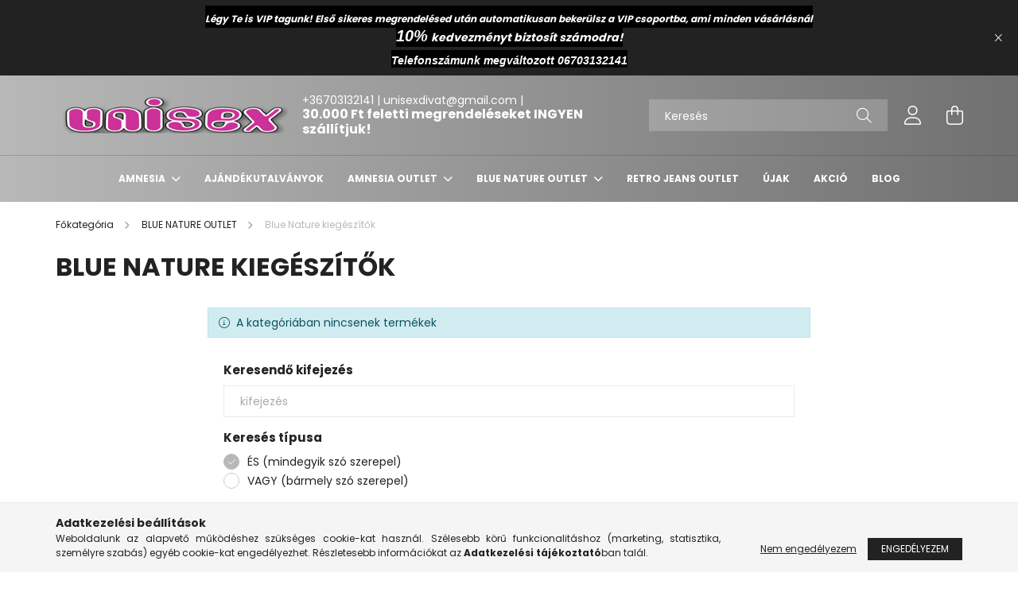

--- FILE ---
content_type: text/html; charset=UTF-8
request_url: https://www.unisexdivat.hu/blue-nature/blue-nature-kiegeszitok
body_size: 14768
content:
<!DOCTYPE html>
<html lang="hu">
<head>
    <meta charset="utf-8">
<meta name="description" content="Nézd meg Blue Nature kiegészítők kategóriánkat, és találd meg új kedvenc darabodat. További márkákért és kategóriákért látogass el oldalunkra., Unisex Divat">
<meta name="robots" content="index, follow">
<meta http-equiv="X-UA-Compatible" content="IE=Edge">
<meta property="og:site_name" content="Unisex Divat" />
<meta property="og:title" content="Blue Nature kiegészítők - unisexdivat.hu - Unisex Divat">
<meta property="og:description" content="Nézd meg Blue Nature kiegészítők kategóriánkat, és találd meg új kedvenc darabodat. További márkákért és kategóriákért látogass el oldalunkra., Unisex Divat">
<meta property="og:type" content="website">
<meta property="og:url" content="https://www.unisexdivat.hu/blue-nature/blue-nature-kiegeszitok">
<meta name="facebook-domain-verification" content="b7gdboke1ijpmikv3ojl3teq1l49qe">
<meta name="google-site-verification" content="-tQg1tJC7k98wjhSQvHY3GAJE6gBQG2O8G8e_6LEVGE">
<meta name="theme-color" content="#b8b8b8">
<meta name="msapplication-TileColor" content="#b8b8b8">
<meta name="mobile-web-app-capable" content="yes">
<meta name="apple-mobile-web-app-capable" content="yes">
<meta name="MobileOptimized" content="320">
<meta name="HandheldFriendly" content="true">

<title>Blue Nature kiegészítők - unisexdivat.hu - Unisex Divat</title>


<script>
var service_type="shop";
var shop_url_main="https://www.unisexdivat.hu";
var actual_lang="hu";
var money_len="0";
var money_thousend=" ";
var money_dec=",";
var shop_id=16498;
var unas_design_url="https:"+"/"+"/"+"www.unisexdivat.hu"+"/"+"!common_design"+"/"+"base"+"/"+"002101"+"/";
var unas_design_code='002101';
var unas_base_design_code='2100';
var unas_design_ver=4;
var unas_design_subver=4;
var unas_shop_url='https://www.unisexdivat.hu';
var responsive="yes";
var price_nullcut_disable=1;
var config_plus=new Array();
config_plus['product_tooltip']=1;
config_plus['cart_redirect']=1;
config_plus['money_type']='Ft';
config_plus['money_type_display']='Ft';
var lang_text=new Array();

var UNAS = UNAS || {};
UNAS.shop={"base_url":'https://www.unisexdivat.hu',"domain":'www.unisexdivat.hu',"username":'unisexdivat.unas.hu',"id":16498,"lang":'hu',"currency_type":'Ft',"currency_code":'HUF',"currency_rate":'1',"currency_length":0,"base_currency_length":0,"canonical_url":'https://www.unisexdivat.hu/blue-nature/blue-nature-kiegeszitok'};
UNAS.design={"code":'002101',"page":'product_list'};
UNAS.api_auth="a55c847289fa09fb12b3971045f59320";
UNAS.customer={"email":'',"id":0,"group_id":0,"without_registration":0};
UNAS.shop["category_id"]="613595";
UNAS.shop["only_private_customer_can_purchase"] = false;
 

UNAS.text = {
    "button_overlay_close": `Bezár`,
    "popup_window": `Felugró ablak`,
    "list": `lista`,
    "updating_in_progress": `frissítés folyamatban`,
    "updated": `frissítve`,
    "is_opened": `megnyitva`,
    "is_closed": `bezárva`,
    "deleted": `törölve`,
    "consent_granted": `hozzájárulás megadva`,
    "consent_rejected": `hozzájárulás elutasítva`,
    "field_is_incorrect": `mező hibás`,
    "error_title": `Hiba!`,
    "product_variants": `termék változatok`,
    "product_added_to_cart": `A termék a kosárba került`,
    "product_added_to_cart_with_qty_problem": `A termékből csak [qty_added_to_cart] [qty_unit] került kosárba`,
    "product_removed_from_cart": `A termék törölve a kosárból`,
    "reg_title_name": `Név`,
    "reg_title_company_name": `Cégnév`,
    "number_of_items_in_cart": `Kosárban lévő tételek száma`,
    "cart_is_empty": `A kosár üres`,
    "cart_updated": `A kosár frissült`
};


UNAS.text["delete_from_compare"]= `Törlés összehasonlításból`;
UNAS.text["comparison"]= `Összehasonlítás`;

UNAS.text["delete_from_favourites"]= `Törlés a kedvencek közül`;
UNAS.text["add_to_favourites"]= `Kedvencekhez`;






window.lazySizesConfig=window.lazySizesConfig || {};
window.lazySizesConfig.loadMode=1;
window.lazySizesConfig.loadHidden=false;

window.dataLayer = window.dataLayer || [];
function gtag(){dataLayer.push(arguments)};
gtag('js', new Date());
</script>

<script src="https://www.unisexdivat.hu/temp/shop_16498_a383deed423cee289780168748b1030f.js?mod_time=1768567970"></script>

<link href="https://www.unisexdivat.hu/temp/shop_16498_d5da61084dbd2cee608557a73c264f4d.css?mod_time=1768908476" rel="stylesheet" type="text/css">

<link href="https://www.unisexdivat.hu/blue-nature/blue-nature-kiegeszitok" rel="canonical">
<link href="https://www.unisexdivat.hu/shop_ordered/16498/design_pic/favicon.ico" rel="shortcut icon">
<script>
        var google_consent=1;
    
        gtag('consent', 'default', {
           'ad_storage': 'denied',
           'ad_user_data': 'denied',
           'ad_personalization': 'denied',
           'analytics_storage': 'denied',
           'functionality_storage': 'denied',
           'personalization_storage': 'denied',
           'security_storage': 'granted'
        });

    
        gtag('consent', 'update', {
           'ad_storage': 'denied',
           'ad_user_data': 'denied',
           'ad_personalization': 'denied',
           'analytics_storage': 'denied',
           'functionality_storage': 'denied',
           'personalization_storage': 'denied',
           'security_storage': 'granted'
        });

        </script>
    <script async src="https://www.googletagmanager.com/gtag/js?id=G-BRK2XDEB5H"></script>    <script>
    gtag('config', 'G-BRK2XDEB5H');

        </script>
        <script>
    var google_analytics=1;

            gtag('event', 'view_item_list', {
              "currency": "HUF",
              "items": [
                                ],
              'non_interaction': true
        });
           </script>
           <script>
        gtag('config', 'AW-419453152',{'allow_enhanced_conversions':true});
                </script>
            <script>
        var google_ads=1;

                gtag('event','remarketing', {
            'ecomm_pagetype': 'category'        });
            </script>
        <!-- Google Tag Manager -->
    <script>(function(w,d,s,l,i){w[l]=w[l]||[];w[l].push({'gtm.start':
            new Date().getTime(),event:'gtm.js'});var f=d.getElementsByTagName(s)[0],
            j=d.createElement(s),dl=l!='dataLayer'?'&l='+l:'';j.async=true;j.src=
            'https://www.googletagmanager.com/gtm.js?id='+i+dl;f.parentNode.insertBefore(j,f);
        })(window,document,'script','dataLayer','GTM-5H98R25M');</script>
    <!-- End Google Tag Manager -->

    
    <script>
    var facebook_pixel=1;
    /* <![CDATA[ */
        !function(f,b,e,v,n,t,s){if(f.fbq)return;n=f.fbq=function(){n.callMethod?
            n.callMethod.apply(n,arguments):n.queue.push(arguments)};if(!f._fbq)f._fbq=n;
            n.push=n;n.loaded=!0;n.version='2.0';n.queue=[];t=b.createElement(e);t.async=!0;
            t.src=v;s=b.getElementsByTagName(e)[0];s.parentNode.insertBefore(t,s)}(window,
                document,'script','//connect.facebook.net/en_US/fbevents.js');

        fbq('init', '352500569400349');
                fbq('track', 'PageView', {}, {eventID:'PageView.aW91oMhBhgRMm1hMvwsG-gAAAG4'});
        
        $(document).ready(function() {
            $(document).on("addToCart", function(event, product_array){
                facebook_event('AddToCart',{
					content_name: product_array.name,
					content_category: product_array.category,
					content_ids: [product_array.sku],
					contents: [{'id': product_array.sku, 'quantity': product_array.qty}],
					content_type: 'product',
					value: product_array.price,
					currency: 'HUF'
				}, {eventID:'AddToCart.' + product_array.event_id});
            });

            $(document).on("addToFavourites", function(event, product_array){
                facebook_event('AddToWishlist', {
                    content_ids: [product_array.sku],
                    content_type: 'product'
                }, {eventID:'AddToFavourites.' + product_array.event_id});
            });
        });

    /* ]]> */
    </script>


    <meta content="width=device-width, initial-scale=1.0" name="viewport" />
    <link rel="preconnect" href="https://fonts.gstatic.com">
    <link rel="preload" href="https://fonts.googleapis.com/css2?family=Poppins:wght@400;700&display=swap" as="style" />
    <link rel="stylesheet" href="https://fonts.googleapis.com/css2?family=Poppins:wght@400;700&display=swap" media="print" onload="this.media='all'">
    <noscript>
        <link rel="stylesheet" href="https://fonts.googleapis.com/css2?family=Poppins:wght@400;700&display=swap" />
    </noscript>
    
    
    
    
    

    
    
    
            
        
        
        
        
        
    
    
</head>




<body class='design_ver4 design_subver1 design_subver2 design_subver3 design_subver4' id="ud_shop_art">
    <!-- Google Tag Manager (noscript) -->
    <noscript><iframe src="https://www.googletagmanager.com/ns.html?id=GTM-5H98R25M"
                      height="0" width="0" style="display:none;visibility:hidden"></iframe></noscript>
    <!-- End Google Tag Manager (noscript) -->
    <div id="image_to_cart" style="display:none; position:absolute; z-index:100000;"></div>
<div class="overlay_common overlay_warning" id="overlay_cart_add"></div>
<script>$(document).ready(function(){ overlay_init("cart_add",{"onBeforeLoad":false}); });</script>
<div class="overlay_common overlay_dialog" id="overlay_save_filter"></div>
<script>$(document).ready(function(){ overlay_init("save_filter",{"closeOnEsc":true,"closeOnClick":true}); });</script>
<div id="overlay_login_outer"></div>	
	<script>
	$(document).ready(function(){
	    var login_redir_init="";

		$("#overlay_login_outer").overlay({
			onBeforeLoad: function() {
                var login_redir_temp=login_redir_init;
                if (login_redir_act!="") {
                    login_redir_temp=login_redir_act;
                    login_redir_act="";
                }

									$.ajax({
						type: "GET",
						async: true,
						url: "https://www.unisexdivat.hu/shop_ajax/ajax_popup_login.php",
						data: {
							shop_id:"16498",
							lang_master:"hu",
                            login_redir:login_redir_temp,
							explicit:"ok",
							get_ajax:"1"
						},
						success: function(data){
							$("#overlay_login_outer").html(data);
							if (unas_design_ver >= 5) $("#overlay_login_outer").modal('show');
							$('#overlay_login1 input[name=shop_pass_login]').keypress(function(e) {
								var code = e.keyCode ? e.keyCode : e.which;
								if(code.toString() == 13) {		
									document.form_login_overlay.submit();		
								}	
							});	
						}
					});
								},
			top: 50,
			mask: {
	color: "#000000",
	loadSpeed: 200,
	maskId: "exposeMaskOverlay",
	opacity: 0.7
},
			closeOnClick: (config_plus['overlay_close_on_click_forced'] === 1),
			onClose: function(event, overlayIndex) {
				$("#login_redir").val("");
			},
			load: false
		});
		
			});
	function overlay_login() {
		$(document).ready(function(){
			$("#overlay_login_outer").overlay().load();
		});
	}
	function overlay_login_remind() {
        if (unas_design_ver >= 5) {
            $("#overlay_remind").overlay().load();
        } else {
            $(document).ready(function () {
                $("#overlay_login_outer").overlay().close();
                setTimeout('$("#overlay_remind").overlay().load();', 250);
            });
        }
	}

    var login_redir_act="";
    function overlay_login_redir(redir) {
        login_redir_act=redir;
        $("#overlay_login_outer").overlay().load();
    }
	</script>  
	<div class="overlay_common overlay_info" id="overlay_remind"></div>
<script>$(document).ready(function(){ overlay_init("remind",[]); });</script>

	<script>
    	function overlay_login_error_remind() {
		$(document).ready(function(){
			load_login=0;
			$("#overlay_error").overlay().close();
			setTimeout('$("#overlay_remind").overlay().load();', 250);	
		});
	}
	</script>  
	<div class="overlay_common overlay_info" id="overlay_newsletter"></div>
<script>$(document).ready(function(){ overlay_init("newsletter",[]); });</script>

<script>
function overlay_newsletter() {
    $(document).ready(function(){
        $("#overlay_newsletter").overlay().load();
    });
}
</script>
<div class="overlay_common overlay_error" id="overlay_script"></div>
<script>$(document).ready(function(){ overlay_init("script",[]); });</script>
    <script>
    $(document).ready(function() {
        $.ajax({
            type: "GET",
            url: "https://www.unisexdivat.hu/shop_ajax/ajax_stat.php",
            data: {master_shop_id:"16498",get_ajax:"1"}
        });
    });
    </script>
    

<div id="container" class="no-slideshow  page_shop_art_613595 filter-not-exists">
            <header class="header position-relative">
                        <div class="js-element nanobar js-nanobar" data-element-name="header_text_section_1">
            <div class="header_text_section_1 nanobar__inner text-center">
                                    <h3 style="text-align: center;"><strong><em><span style="background-color: #000000; color: #ffffff;"><span style="font-size: 12px; background-color: #000000;">Légy Te is VIP tagunk! Első sikeres megrendelésed után automatikusan bekerülsz a VIP csoportba, ami minden vásárlásnál</span></span></em></strong><br /><strong><em><span style="background-color: #000000; color: #800080;"><span style="color: #ff00ff;"><span style="font-size: 14px; color: #ffffff; background-color: #000000;"><span style="font-family: 'arial black', sans-serif; font-size: 20px; background-color: #000000;">10%</span></span><span style="font-size: 14px; background-color: #000000;"><span style="font-size: 20px; background-color: #000000;"><span style="color: #ffffff;"> </span><span style="font-size: 14px; background-color: #000000;"><span style="color: #ffffff;">kedvezményt biztosít számodra!</span></span></span></span></span></span></em></strong><br /><strong><em><span style="font-family: 'arial black', sans-serif;"><span style="background-color: #000000; color: #800080;"><span style="color: #ff00ff;"><span style="font-size: 14px; background-color: #000000;"><span style="font-size: 20px; background-color: #000000;"><span style="font-size: 14px; background-color: #000000;"><span style="color: #ffffff;"></span></span></span></span></span></span></span></em></strong></h3>
<h3 style="text-align: center;"><strong><em><span style="font-family: 'arial black', sans-serif;"><span style="background-color: #000000; color: #800080;"><span style="color: #ff00ff;"><span style="font-size: 14px; background-color: #000000;"><span style="font-size: 20px; background-color: #000000;"><span style="font-size: 14px; background-color: #000000;"><span style="color: #ffffff;">Telefonszámunk megváltozott</span></span></span><span style="font-size: 20px; background-color: #000000;"><span style="font-size: 14px; background-color: #000000;"><span style="color: #ffffff;"> 06703132141</span></span></span></span></span></span></span></em></strong></h3>
                                <button type="button" class="btn nanobar__btn-close" onclick="closeNanobar(this,'header_text_section_1_hide','session');" aria-label="Bezár" title="Bezár">
                    <span class="icon--close"></span>
                </button>
            </div>
        </div>
    
            <div class="header-inner">
                <div class="header-container container">
                    <div class="row gutters-5 flex-nowrap justify-content-center align-items-center">
                            <div id="header_logo_img" class="js-element logo col-auto flex-shrink-1 order-2 order-xl-1" data-element-name="header_logo">
        <div class="header_logo-img-container">
            <div class="header_logo-img-wrapper">
                                                            <a href="https://www.unisexdivat.hu">                        <picture>
                                                            <source media="(max-width: 575.98px)" srcset="https://www.unisexdivat.hu/!common_design/custom/unisexdivat.unas.hu/element/layout_hu_header_logo-300x80_1_small.png?time=1621973286 150w, https://www.unisexdivat.hu/!common_design/custom/unisexdivat.unas.hu/element/layout_hu_header_logo-300x80_1_small_retina.png?time=1621973286 300w" sizes="150px"/>
                                                                                        <source media="(max-width: 991.98px)" srcset="https://www.unisexdivat.hu/!common_design/custom/unisexdivat.unas.hu/element/layout_hu_header_logo-300x80_1_large.png?time=1621973286 300w, https://www.unisexdivat.hu/!common_design/custom/unisexdivat.unas.hu/element/layout_hu_header_logo-300x80_1_large_retina.png?time=1621973286 600w" sizes="300px"/>
                                                        <img                                  src="https://www.unisexdivat.hu/!common_design/custom/unisexdivat.unas.hu/element/layout_hu_header_logo-300x80_1_default.png?time=1621973286"
                                 srcset="https://www.unisexdivat.hu/!common_design/custom/unisexdivat.unas.hu/element/layout_hu_header_logo-300x80_1_default.png?time=1621973286 1x, https://www.unisexdivat.hu/!common_design/custom/unisexdivat.unas.hu/element/layout_hu_header_logo-300x80_1_default_retina.png?time=1621973286 2x"
                                 alt="Unisex Divat"/>
                        </picture>
                        </a>                                                </div>
        </div>
    </div>


                        <div class="header__left col-auto col-xl order-1 order-xl-2">
                            <div class="d-flex align-items-center justify-content-center">
                                <button type="button" class="hamburger__btn js-hamburger-btn dropdown--btn d-xl-none" id="hamburger__btn" aria-label="hamburger button" data-btn-for=".hamburger__dropdown">
                                    <span class="hamburger__btn-icon icon--hamburger"></span>
                                </button>
                                    <div class="js-element header_text_section_2 d-none d-xl-block" data-element-name="header_text_section_2">
        <div class="element__content ">
                            <div class="element__html slide-1"><p><a href="tel:+36703132141">+36703132141</a> | <a href="mailto:unisexdivat@gmail.com">unisexdivat@gmail.com</a> |</p>
<p><span style="font-size: 16px;"><b>30.000 Ft feletti megrendeléseket INGYEN szállítjuk!</b></span></p></div>
                    </div>
    </div>

                            </div>
                        </div>

                        <div class="header__right col col-xl-auto order-3 py-3 py-lg-5">
                            <div class="d-flex align-items-center justify-content-end">
                                
                                
                                <div class="search-open-btn d-block d-lg-none icon--search text-center" onclick="toggleSearch();"></div>
                                <div class="search__container">
                                    <div class="search-box position-relative ml-auto container px-0 browser-is-chrome" id="box_search_content">
    <form name="form_include_search" id="form_include_search" action="https://www.unisexdivat.hu/shop_search.php" method="get">
        <div class="box-search-group mb-0">
            <input data-stay-visible-breakpoint="992" name="search" id="box_search_input" value=""
                   aria-label="Keresés" pattern=".{3,100}" title="Hosszabb kereső kifejezést írjon be!" placeholder="Keresés"
                   type="text" maxlength="100" class="ac_input form-control js-search-input" autocomplete="off" required            >
            <div class="search-box__search-btn-outer input-group-append" title="Keresés">
                <button class="search-btn" aria-label="Keresés">
                    <span class="search-btn-icon icon--search"></span>
                </button>
            </div>
            <div class="search__loading">
                <div class="loading-spinner--small"></div>
            </div>
        </div>
        <div class="search-box__mask"></div>
    </form>
    <div class="ac_results"></div>
</div>
<script>
    $(document).ready(function(){
        $(document).on('smartSearchInputLoseFocus', function(){
            if ($('.js-search-smart-autocomplete').length>0) {
                setTimeout(function(){
                    let height = $(window).height() - ($('.js-search-smart-autocomplete').offset().top - $(window).scrollTop()) - 20;
                    $('.search-smart-autocomplete').css('max-height', height + 'px');
                }, 300);
            }
        });
    });
</script>



                                </div>
                                <div class="profil__container">
                                                <div class="profile">
            <button type="button" class="profile__btn js-profile-btn dropdown--btn" id="profile__btn" data-orders="https://www.unisexdivat.hu/shop_order_track.php" aria-label="profile button" data-btn-for=".profile__dropdown">
                <span class="profile__btn-icon icon--head"></span>
            </button>
        </div>
    
                                </div>
                                <div class="cart-box__container pr-3 pr-xl-0">
                                    <button class="cart-box__btn dropdown--btn" aria-label="cart button" type="button" data-btn-for=".cart-box__dropdown">
                                        <span class="cart-box__btn-icon icon--cart">
                                                <span id='box_cart_content' class='cart-box'>            </span>
                                        </span>
                                    </button>
                                </div>
                            </div>
                        </div>
                    </div>
                </div>
            </div>
                            <div class="header-menus d-none d-xl-block">
                    <div class="container text-center position-relative">
                        <ul class="main-menus d-none d-lg-flex justify-content-center text-left js-main-menus-content cat-menus level-0 plus-menus level-0" data-level="0">
                                <li class='cat-menu  has-child js-cat-menu-233993' data-id="233993">

        <span class="cat-menu__name font-weight-bold">
                            <a class='cat-menu__link font-weight-bold' href='https://www.unisexdivat.hu/amnesia-ruhazat' >
                            AMNESIA            </a>
        </span>

        			    <div class="cat-menu__sublist js-sublist level-1 ">
        <div class="sublist-inner js-sublist-inner ps__child--consume">
            <div class="cat-menu__sublist-inner d-flex">
                <div class="flex-grow-1">
                    <ul class="cat-menus level-1 row" data-level="cat-level-1">
                                                    <li class="col-2 mb-5 cat-menu js-cat-menu-748827" data-id="748827">
                                <span class="cat-menu__name text-uppercase font-weight-bold" >
                                    <a class="cat-menu__link" href="https://www.unisexdivat.hu/AMNESIA-2025-2026-OSZI-TELI-KOLLEKCIO" >
                                    AMNESIA 2025/2026 ŐSZI-TÉLI KOLLEKCIÓ
                                                                            </a>
                                </span>
                                                            </li>
                                                    <li class="col-2 mb-5 cat-menu js-cat-menu-435595" data-id="435595">
                                <span class="cat-menu__name text-uppercase font-weight-bold" >
                                    <a class="cat-menu__link" href="https://www.unisexdivat.hu/AMNESIA-2025-TAVASZ-NYAR-KOLLEKCIO" >
                                    AMNESIA 2025 TAVASZ-NYÁR KOLLEKCIÓ
                                                                            </a>
                                </span>
                                                            </li>
                                                    <li class="col-2 mb-5 cat-menu js-cat-menu-154614" data-id="154614">
                                <span class="cat-menu__name text-uppercase font-weight-bold" >
                                    <a class="cat-menu__link" href="https://www.unisexdivat.hu/AMNESIA-2024-2025-OSZI-TELI-KOLLEKCIO" >
                                    AMNESIA 2024/2025 ŐSZI-TÉLI KOLLEKCIÓ
                                                                            </a>
                                </span>
                                                            </li>
                                                    <li class="col-2 mb-5 cat-menu js-cat-menu-124713" data-id="124713">
                                <span class="cat-menu__name text-uppercase font-weight-bold" >
                                    <a class="cat-menu__link" href="https://www.unisexdivat.hu/PLUS-SIZE" >
                                    PLUS SIZE
                                                                            </a>
                                </span>
                                                            </li>
                                                    <li class="col-2 mb-5 cat-menu js-cat-menu-691915" data-id="691915">
                                <span class="cat-menu__name text-uppercase font-weight-bold" >
                                    <a class="cat-menu__link" href="https://www.unisexdivat.hu/amnesia/amnesia-dzsekik-kabatok-mellenyek-zakok" >
                                    Amnesia dzsekik, kabátok, mellények, zakók
                                                                            </a>
                                </span>
                                                            </li>
                                                    <li class="col-2 mb-5 cat-menu js-cat-menu-864868" data-id="864868">
                                <span class="cat-menu__name text-uppercase font-weight-bold" >
                                    <a class="cat-menu__link" href="https://www.unisexdivat.hu/AMNESIA-Kotottek" >
                                    AMNESIA Kötöttek
                                                                            </a>
                                </span>
                                                            </li>
                                                    <li class="col-2 mb-5 cat-menu js-cat-menu-868823" data-id="868823">
                                <span class="cat-menu__name text-uppercase font-weight-bold" >
                                    <a class="cat-menu__link" href="https://www.unisexdivat.hu/amnesia/amnesia-nadragok-sortok-szoknyak" >
                                    Amnesia nadrágok, sortok, szoknyák
                                                                            </a>
                                </span>
                                                            </li>
                                                    <li class="col-2 mb-5 cat-menu has-child js-cat-menu-586812" data-id="586812">
                                <span class="cat-menu__name text-uppercase font-weight-bold" >
                                    <a class="cat-menu__link" href="https://www.unisexdivat.hu/amnesia/amnesia-kiegeszitok" >
                                    Amnesia kiegészítők
                                                                            </a>
                                </span>
                                                                        <div class="cat-menu__list level-2">
        <ul class="cat-menus level-2" data-level="cat-level-2">
                            <li class="cat-menu js-cat-menu-100701" data-id="100701">
                    <span class="cat-menu__name" >
                        <a class="cat-menu__link" href="https://www.unisexdivat.hu/spl/100701/Ovek" >                        Övek
                                                    </a>                    </span>
                                    </li>
                            <li class="cat-menu js-cat-menu-505399" data-id="505399">
                    <span class="cat-menu__name" >
                        <a class="cat-menu__link" href="https://www.unisexdivat.hu/spl/505399/Taskak" >                        Táskák
                                                    </a>                    </span>
                                    </li>
                            <li class="cat-menu js-cat-menu-337576" data-id="337576">
                    <span class="cat-menu__name" >
                        <a class="cat-menu__link" href="https://www.unisexdivat.hu/spl/337576/SapkakSalak" >                        Sapkák,Sálak
                                                    </a>                    </span>
                                    </li>
                                </ul>
    </div>


                                                            </li>
                                                    <li class="col-2 mb-5 cat-menu js-cat-menu-469281" data-id="469281">
                                <span class="cat-menu__name text-uppercase font-weight-bold" >
                                    <a class="cat-menu__link" href="https://www.unisexdivat.hu/amnesia/amnesia-szabadido-szettek" >
                                    Amnesia szabadidő felsők,nadrágok és szettek
                                                                            </a>
                                </span>
                                                            </li>
                                                    <li class="col-2 mb-5 cat-menu js-cat-menu-375243" data-id="375243">
                                <span class="cat-menu__name text-uppercase font-weight-bold" >
                                    <a class="cat-menu__link" href="https://www.unisexdivat.hu/amnesia/amnesia-ruhak-tunikak" >
                                    Amnesia ruhák, tunikák
                                                                            </a>
                                </span>
                                                            </li>
                                                    <li class="col-2 mb-5 cat-menu js-cat-menu-268610" data-id="268610">
                                <span class="cat-menu__name text-uppercase font-weight-bold" >
                                    <a class="cat-menu__link" href="https://www.unisexdivat.hu/amnesia/amnesia-felsok-ingek-bodyk" >
                                    Amnesia Felsők,Ingek,Bodyk
                                                                            </a>
                                </span>
                                                            </li>
                                            </ul>
                </div>
                            </div>
        </div>
    </div>


            </li>
    <li class='cat-menu  js-cat-menu-998200' data-id="998200">

        <span class="cat-menu__name font-weight-bold">
                            <a class='cat-menu__link font-weight-bold' href='https://www.unisexdivat.hu/AJANDEKUTALVANYOK' >
                            AJÁNDÉKUTALVÁNYOK            </a>
        </span>

            </li>
    <li class='cat-menu  has-child js-cat-menu-767115' data-id="767115">

        <span class="cat-menu__name font-weight-bold">
                            <a class='cat-menu__link font-weight-bold' href='https://www.unisexdivat.hu/amnesia/amnesia-outlet' >
                            AMNESIA OUTLET            </a>
        </span>

        			    <div class="cat-menu__sublist js-sublist level-1 ">
        <div class="sublist-inner js-sublist-inner ps__child--consume">
            <div class="cat-menu__sublist-inner d-flex">
                <div class="flex-grow-1">
                    <ul class="cat-menus level-1 row" data-level="cat-level-1">
                                                    <li class="col-2 mb-5 cat-menu js-cat-menu-724163" data-id="724163">
                                <span class="cat-menu__name text-uppercase font-weight-bold" >
                                    <a class="cat-menu__link" href="https://www.unisexdivat.hu/AMNESIA-AKCIO" >
                                    AMNESIA AKCIÓ
                                                                            </a>
                                </span>
                                                            </li>
                                            </ul>
                </div>
                            </div>
        </div>
    </div>


            </li>
    <li class='cat-menu  has-child js-cat-menu-527142' data-id="527142">

        <span class="cat-menu__name font-weight-bold">
                            <a class='cat-menu__link font-weight-bold' href='https://www.unisexdivat.hu/blue-nature' >
                            BLUE NATURE OUTLET             </a>
        </span>

        			    <div class="cat-menu__sublist js-sublist level-1 ">
        <div class="sublist-inner js-sublist-inner ps__child--consume">
            <div class="cat-menu__sublist-inner d-flex">
                <div class="flex-grow-1">
                    <ul class="cat-menus level-1 row" data-level="cat-level-1">
                                                    <li class="col-2 mb-5 cat-menu js-cat-menu-440845" data-id="440845">
                                <span class="cat-menu__name text-uppercase font-weight-bold" >
                                    <a class="cat-menu__link" href="https://www.unisexdivat.hu/blue-nature/blue-nature-felsok-ingek" >
                                    Blue Nature felsők, ingek
                                                                            </a>
                                </span>
                                                            </li>
                                                    <li class="col-2 mb-5 cat-menu js-cat-menu-168534" data-id="168534">
                                <span class="cat-menu__name text-uppercase font-weight-bold" >
                                    <a class="cat-menu__link" href="https://www.unisexdivat.hu/blue-nature/blue-nature-ruhak-tunikak" >
                                    Blue Nature ruhák, tunikák
                                                                            </a>
                                </span>
                                                            </li>
                                                    <li class="col-2 mb-5 cat-menu js-cat-menu-466823" data-id="466823">
                                <span class="cat-menu__name text-uppercase font-weight-bold" >
                                    <a class="cat-menu__link" href="https://www.unisexdivat.hu/blue-nature/blue-nature-nadragok-sortok-szoknyak" >
                                    Blue Nature nadrágok, sortok, szoknyák
                                                                            </a>
                                </span>
                                                            </li>
                                                    <li class="col-2 mb-5 cat-menu js-cat-menu-400068" data-id="400068">
                                <span class="cat-menu__name text-uppercase font-weight-bold" >
                                    <a class="cat-menu__link" href="https://www.unisexdivat.hu/blue-nature/blue-nature-dzsekik-kabatok-mellenyek-zakok" >
                                    Blue Nature dzsekik, kabátok, mellények, zakók
                                                                            </a>
                                </span>
                                                            </li>
                                            </ul>
                </div>
                            </div>
        </div>
    </div>


            </li>
    <li class='cat-menu  js-cat-menu-787295' data-id="787295">

        <span class="cat-menu__name font-weight-bold">
                            <a class='cat-menu__link font-weight-bold' href='https://www.unisexdivat.hu/retro-jeans/retro-jeans-outlet' >
                            RETRO JEANS  OUTLET             </a>
        </span>

            </li>

<script>
    $(document).ready(function () {
                    $('.cat-menu.has-child').hoverIntent({
                over: function () {
                    $(this).addClass('is-opened');
                    $('html').addClass('cat-level-0-is-opened');
                },
                out: function () {
                    $(this).removeClass('is-opened');
                    $('html').removeClass('cat-level-0-is-opened');
                },
                interval: 100,
                sensitivity: 10,
                timeout: 250
            });
            });
</script>

                            			<li class="plus-menu" data-id="696134">
			<span class="plus-menu__name font-weight-bold">
									<a class="plus-menu__link" href="https://www.unisexdivat.hu/ujdonsagok" >
									Újak
				</a>
			</span>
					</li>
			<li class="plus-menu" data-id="874161">
			<span class="plus-menu__name font-weight-bold">
									<a class="plus-menu__link" href="https://www.unisexdivat.hu/akcio" >
									Akció
				</a>
			</span>
					</li>
			<li class="plus-menu" data-id="726072">
			<span class="plus-menu__name font-weight-bold">
									<a class="plus-menu__link" href="https://www.unisexdivat.hu/blog" >
									BLOG
				</a>
			</span>
					</li>
		<script>
		$(document).ready(function () {
							$('.plus-menu.has-child').hoverIntent({
					over: function () {
						$(this).addClass('is-opened');
						$('html').addClass('cat-level-0-is-opened');
					},
					out: function () {
						$(this).removeClass('is-opened');
						$('html').removeClass('cat-level-0-is-opened');
					},
					interval: 100,
					sensitivity: 10,
					timeout: 0
				});
					});
	</script>


                        </ul>
                    </div>
                </div>
                    </header>
    
        <main class="main">
        <div class="container">
            <div class="main__content">
                <div class="row">
                    <div class="col col-rest-content">
                                <nav class="breadcrumb__inner container font-s cat-level-2">
        <span class="breadcrumb__item breadcrumb__home is-clickable">
            <a href="https://www.unisexdivat.hu/termekek" class="breadcrumb-link breadcrumb-home-link" aria-label="Főkategória" title="Főkategória">
                <span class='breadcrumb__text'>Főkategória</span>
            </a>
        </span>
                    <span class="breadcrumb__item visible-on-product-list">
                                    <a href="https://www.unisexdivat.hu/blue-nature" class="breadcrumb-link">
                        <span class="breadcrumb__text">BLUE NATURE OUTLET </span>
                    </a>
                
                <script>
                    $("document").ready(function(){
                        $(".js-cat-menu-527142").addClass("is-selected");
                    });
                </script>
            </span>
                    <span class="breadcrumb__item">
                                    <span class="breadcrumb__text">Blue Nature kiegészítők</span>
                
                <script>
                    $("document").ready(function(){
                        $(".js-cat-menu-613595").addClass("is-selected");
                    });
                </script>
            </span>
            </nav>
                        <div class="main__title">
    <div class="container">
        <h1 class="main-title">Blue Nature kiegészítők</h1>
    </div>
</div>

                        <div class="page_content_outer">
                            <div id="page_art_content" class="page_content">
    
    
            <div class="product-list-wrapper empty-category container-max-md px-0 mb-5">
            <div class="no-product alert alert-info icon--b-info" role="alert">A kategóriában nincsenek termékek</div>
        </div>
    
    

            <div class="container-max-md">
            <div id='page_searchcomplex_include_content' class='page_content'>
    <form name="form_searchcomplex_send" action="https://www.unisexdivat.hu/shop_search.php" method="get">
<input name="complex" type="hidden" value="ok" />
<input type="hidden" name="search" value="" />
<input type="hidden" name="type" value="2" />
<input type="hidden" name="subcat" value="0" />
<input type="hidden" name="in_what" value="10110000" />
<input type="hidden" name="min_price" value="" />
<input type="hidden" name="max_price" value="" />
</form>

    <script>
function func_cat_select(cat) {
	document.form_searchcomplex.subcat.value=cat;
	document.form_searchcomplex.submit();
}
function func_in_what() {
	var in_what;
	in_what="";
	if (document.form_searchcomplex.w_nev.checked==true) {
		in_what=in_what+"1";
	} else {
		in_what=in_what+"0";
	}
	if (document.form_searchcomplex.w_cikk.checked==true) {
		in_what=in_what+"1";
	} else {
		in_what=in_what+"0";
	}
	if (document.form_searchcomplex.w_rovleir.checked==true) {
		in_what=in_what+"1";
	} else {
		in_what=in_what+"0";
	}
	if (document.form_searchcomplex.w_tulaj.checked==true) {
		in_what=in_what+"1";
	} else {
		in_what=in_what+"0";
	}
	if (document.form_searchcomplex.w_link.checked==true) {
		in_what=in_what+"1";
	} else {
		in_what=in_what+"0";
	}
	if (document.form_searchcomplex.w_egyeb.checked==true) {
		in_what=in_what+"1";
	} else {
		in_what=in_what+"0";
	}
	in_what=in_what+"0";
	if (document.form_searchcomplex.w_param.checked==true) {
		in_what=in_what+"1";
	} else {
		in_what=in_what+"0";
	}
	document.form_searchcomplex.in_what.value=in_what;
}
function search_submit() {
	document.form_searchcomplex_send.search.value=document.form_searchcomplex.search.value;
	if (document.form_searchcomplex.type[0].checked==true) {
		document.form_searchcomplex_send.type.value=2;
	} else {
		document.form_searchcomplex_send.type.value=1;
	}
	document.form_searchcomplex_send.subcat.value=document.form_searchcomplex.subcat.value;
	document.form_searchcomplex_send.in_what.value=document.form_searchcomplex.in_what.value;
	document.form_searchcomplex_send.min_price.value=document.form_searchcomplex.min_price.value;
	document.form_searchcomplex_send.max_price.value=document.form_searchcomplex.max_price.value;
	document.form_searchcomplex_send.submit();
}
$(document).ready(function(){
	$("#searchcomplex_input").keypress(function(e) {
		var code = e.keyCode ? e.keyCode : e.which;
		if(code.toString() == 13) {
			search_submit();
		}
	});
});
</script>

    <form name="form_searchcomplex" action="https://www.unisexdivat.hu/shop_searchcomplex.php" method="post">
<input type="hidden" name="subcat" value="0" />
<input type="hidden" name="in_what" value="10110000" />
<input name="complex" type="hidden" value="ok" />

    <div id="page_searchcomplex_word" class="form-group">
        <legend>Keresendő kifejezés</legend>
        <input name="search" id="searchcomplex_input" placeholder="kifejezés" type="text" class="form-control" value="" maxlength="255" />
    </div>

    <fieldset id="page_searchcomplex_type" class="form-group">
        <legend>Keresés típusa</legend>
        <div class="custom-control custom-radio">
            <input class="custom-control-input" id="searchcomplex__type-and" name="type" type="radio" value="2" checked='checked' />
            <label class="custom-control-label" for="searchcomplex__type-and">ÉS (mindegyik szó szerepel)</label>
        </div>
        <div class="custom-control custom-radio">
            <input class="custom-control-input" id="searchcomplex__type-or" name="type" type="radio" value="1"  />
            <label class="custom-control-label" for="searchcomplex__type-or">VAGY (bármely szó szerepel)</label>
        </div>
    </fieldset>

    <fieldset id="page_searchcomplex_in" class="form-group">
        <legend>Miben keressen</legend>
        <div class="custom-control custom-checkbox">
            <input name="w_nev" id="w_nev" class="custom-control-input" type="checkbox" value="1" checked='checked' onclick="func_in_what();" />
            <label for="w_nev" class="custom-control-label">Név</label>
        </div>
                <div class="custom-control custom-checkbox">
            <input name="w_cikk" id="w_cikk" class="custom-control-input" type="checkbox" value="1"  onclick="func_in_what();" />
            <label for="w_cikk" class="custom-control-label">Cikkszám</label>
        </div>
                <div class="custom-control custom-checkbox">
            <input name="w_rovleir" id="w_rovleir" class="custom-control-input" type="checkbox" value="1" checked='checked' onclick="func_in_what();" />
            <label for="w_rovleir" class="custom-control-label">Rövid leírás a termékről</label>
        </div>
        <div class="custom-control custom-checkbox">
            <input name="w_tulaj" id="w_tulaj" class="custom-control-input" type="checkbox" value="1" checked='checked' onclick="func_in_what();" />
            <label for="w_tulaj" class="custom-control-label">Termék részletes tulajdonságai</label>
        </div>
        <div class="custom-control custom-checkbox">
            <input name="w_link" id="w_link" class="custom-control-input" type="checkbox" value="1"  onclick="func_in_what();" />
            <label for="w_link" class="custom-control-label">Gyártó vagy termék honlap címe</label>
        </div>
        <div class="custom-control custom-checkbox">
            <input name="w_egyeb" id="w_egyeb" class="custom-control-input" type="checkbox" value="1"  onclick="func_in_what();" />
            <label for="w_egyeb" class="custom-control-label">Egyéb választható tulajdonságok</label>
        </div>
                            <div class="custom-control custom-checkbox">
                <input name="w_param" id="w_param" class="custom-control-input" type="checkbox" value="1"  onclick="func_in_what();" />
                <label for="w_param" class="custom-control-label">Termék paraméterek</label>
            </div>
            </fieldset>

    <fieldset id="page_searchcomplex_cat" class="form-group">
        <legend>
                            Összes kategória
                                </legend>
                <div class="form-select-group">
            <select class="form-control" name="cat_select_menu" id="cat_select_menu" onchange="func_cat_select(document.form_searchcomplex.cat_select_menu.value);">
                <option value="" style="display:none;" selected="selected" disabled="disabled">Válassz méretet!</option>
                                    <option value="233993">AMNESIA</option>
                                    <option value="998200">AJÁNDÉKUTALVÁNYOK</option>
                                    <option value="767115">AMNESIA OUTLET</option>
                                    <option value="527142">BLUE NATURE OUTLET </option>
                                    <option value="787295">RETRO JEANS  OUTLET </option>
                            </select>
        </div>
            </fieldset>

    <div class="form-row">
        <div class="col-sm">
            <div id="page_searchcomplex_price_min" class="form-group form-label-group input-group">
                <input name="min_price" placeholder="Minimális ár" id="min_price" type="number" class="form-control" value="" />
                <label for="min_price">Minimális ár</label>
                <div class="input-group-append">
                    <span class="input-group-text">Ft</span>
                </div>
            </div>
        </div>
        <div class="col-sm">
            <div id="page_searchcomplex_price_max" class="form-group form-label-group input-group">
                <input name="max_price" placeholder="Maximális ár" id="max_price" type="number" class="form-control" value="" />
                <label for="max_price">Maximális ár</label>
                <div class="input-group-append">
                    <span class="input-group-text">Ft</span>
                </div>
            </div>
        </div>
    </div>

    </form>

    <div class='page-sarchcomplex__search-btn-wrap my-4 text-center'>
        <button type="button" class="page-sarchcomplex__search-btn btn btn-primary" onclick="search_submit();">Keresés</button>
    </div>
</div>
        </div>
    
    </div>
<script>
    $(document).ready(function(){
        $('.read-more:not(.is-processed)').each(readMoreOpener);
    });
</script>

                            
                        </div>
                    </div>
                    
                </div>
            </div>
        </div>
    </main>

            <footer>
            <div class="footer">
                <div class="footer-container container-max-xxl">
                    <div class="footer__navigation">
                        <div class="d-flex flex-wrap">
                            <div class="footer__left mb-5 mb-xl-0">
                                <nav class="footer__nav footer__nav-1 mb-5 mb-lg-3">
                                        <div class="js-element footer_v2_menu_1 mb-5" data-element-name="footer_v2_menu_1">
                    <div class="footer__header h5">
                Guti Edina e.v.
            </div>
                                        <p><a href="https://maps.google.com/?q=8500+P%C3%A1pa%2C+Klauz%C3%A1l+G%C3%A1bor+utca+2+fsz+3+" target="_blank" rel="noopener">8500 Pápa, Klauzál Gábor utca 2 fsz 3 </a></p>
<p><a href="tel:+36703132141" target="_blank" rel="noopener">+36703132141</a></p>
<p><a href="mailto:info@unisexdivat.hu" target="_blank" rel="noopener">info@unisexdivat.hu</a></p>
            </div>


                                    <div class="footer_social footer_v2_social">
                                        <ul class="footer__list d-flex list--horizontal justify-content-end">
                                                        <li class="js-element footer_v2_social-list-item" data-element-name="footer_v2_social"><p><a href="https://www.facebook.com/unisexdivatwebaruhaz" target="_blank" rel="noopener">facebook</a></p></li>
            <li class="js-element footer_v2_social-list-item" data-element-name="footer_v2_social"><p><a href="https://www.instagram.com/unisex.divat.webaruhaz/" target="_blank" rel="noopener">instagram</a></p></li>
            <li class="js-element footer_v2_social-list-item" data-element-name="footer_v2_social"><p><a href="https://vm.tiktok.com/ZM8x1PL5g/" target="_blank" rel="noopener"><img src="https://www.unisexdivat.hu/shop_ordered/16498/pic/tiktok-16.png" alt="" /></a></p></li>
    

                                            <li><button type="button" class="cookie-alert__btn-open btn btn-text icon--cookie" id="cookie_alert_close" onclick="cookie_alert_action(0,-1)" title="Adatkezelési beállítások"></button></li>
                                        </ul>
                                    </div>
                                </nav>
                            </div>
                            <div class="footer__right d-flex flex-wrap">
                                <nav class="footer__nav footer__nav-2 mb-5 mb-lg-3">    <div class="js-element footer_v2_menu_2 " data-element-name="footer_v2_menu_2">
                    <div class="footer__header h5">
                Vásárlói fiók
            </div>
                                        <ul>
<li><a href="javascript:overlay_login();">Belépés</a></li>
<li><a href="https://www.unisexdivat.hu/shop_reg.php">Regisztráció</a></li>
<li><a href="https://www.unisexdivat.hu/shop_order_track.php">Profilom</a></li>
<li><a href="https://www.unisexdivat.hu/shop_cart.php">Kosár</a></li>
<li><a href="https://www.unisexdivat.hu/shop_order_track.php?tab=favourites">Kedvenceim</a></li>
</ul>
            </div>

</nav>
                                <nav class="footer__nav footer__nav-3 mb-5 mb-lg-3">    <div class="js-element footer_v2_menu_3 " data-element-name="footer_v2_menu_3">
                    <div class="footer__header h5">
                Információk
            </div>
                                        <ul>
<li><a href="https://www.unisexdivat.hu/shop_help.php?tab=terms">Általános szerződési feltételek</a></li>
<li><a href="https://www.unisexdivat.hu/shop_help.php?tab=privacy_policy">Adatkezelési tájékoztató</a></li>
<li><a href="https://www.unisexdivat.hu/shop_contact.php?tab=payment">Fizetés</a></li>
<li><a href="https://www.unisexdivat.hu/shop_contact.php?tab=shipping">Szállítás</a></li>
<li><a href="https://www.unisexdivat.hu/shop_contact.php">Elérhetőségek</a></li>
</ul>
<p><img src="https://www.unisexdivat.hu/shop_ordered/16498/pic/szechenyi.jpg" width="301" height="201" alt="" /></p>
            </div>

</nav>
                            </div>
                        </div>
                    </div>
                </div>
                <script>	$(document).ready(function () {			$("#provider_link_click").click(function(e) {			window.open("https://unas.hu/?utm_source=16498&utm_medium=ref&utm_campaign=shop_provider");		});	});</script><a id='provider_link_click' href='#' class='text_normal has-img' title='Webáruház készítés'><img src='https://www.unisexdivat.hu/!common_design/own/image/logo_unas_dark.svg' width='60' height='15' alt='Webáruház készítés' title='Webáruház készítés' loading='lazy'></a>
            </div>

            <div class="partners">
                <div class="partners__container container d-flex flex-wrap align-items-center justify-content-center">
                    
                    <div class="checkout__box d-inline-flex flex-wrap align-items-center justify-content-center my-3 text-align-center" >
        <div class="checkout__item m-2">
                <a href="https://www.unisexdivat.hu/shop_contact.php?tab=payment"  class="checkout__link" rel="nofollow noopener">
                    <img class="checkout__img lazyload" title="borgun_hu" alt="borgun_hu"
                 src="https://www.unisexdivat.hu/main_pic/space.gif" data-src="https://www.unisexdivat.hu/!common_design/own/image/logo/checkout/logo_checkout_borgun_hu_box.png" data-srcset="https://www.unisexdivat.hu/!common_design/own/image/logo/checkout/logo_checkout_borgun_hu_box-2x.png 2x"
                 width="408" height="40"
                 style="width:408px;max-height:40px;"
            >
                </a>
            </div>
    </div>
                    
                </div>
            </div>
        </footer>
    
                <div class="hamburger__dropdown dropdown--content" data-content-for=".profile__btn" data-content-direction="left">
            <div class="hamburger__btn-close btn-close" data-close-btn-for=".hamburger__btn, .hamburger__dropdown"></div>
            <div class="hamburger__dropdown-inner d-flex flex-column h-100">
                <div id="responsive_cat_menu"><div id="responsive_cat_menu_content"><script>var responsive_menu='$(\'#responsive_cat_menu ul\').responsive_menu({ajax_type: "GET",ajax_param_str: "cat_key|aktcat",ajax_url: "https://www.unisexdivat.hu/shop_ajax/ajax_box_cat.php",ajax_data: "master_shop_id=16498&lang_master=hu&get_ajax=1&type=responsive_call&box_var_name=shop_cat&box_var_responsive=yes&box_var_scroll_top=no&box_var_section=content&box_var_highlight=yes&box_var_type=normal&box_var_multilevel_id=responsive_cat_menu",menu_id: "responsive_cat_menu",scroll_top: "no"});'; </script><div class="responsive_menu"><div class="responsive_menu_nav"><div class="responsive_menu_navtop"><div class="responsive_menu_back "></div><div class="responsive_menu_title ">&nbsp;</div><div class="responsive_menu_close "></div></div><div class="responsive_menu_navbottom"></div></div><div class="responsive_menu_content"><ul style="display:none;"><li><div class="next_level_arrow"></div><span class="ajax_param">233993|613595</span><a href="https://www.unisexdivat.hu/amnesia-ruhazat" class="text_small has_child resp_clickable" onclick="return false;">AMNESIA</a></li><li><span class="ajax_param">998200|613595</span><a href="https://www.unisexdivat.hu/AJANDEKUTALVANYOK" class="text_small resp_clickable" onclick="return false;">AJÁNDÉKUTALVÁNYOK</a></li><li><div class="next_level_arrow"></div><span class="ajax_param">767115|613595</span><a href="https://www.unisexdivat.hu/amnesia/amnesia-outlet" class="text_small has_child resp_clickable" onclick="return false;">AMNESIA OUTLET</a></li><li class="active_menu"><div class="next_level_arrow"></div><span class="ajax_param">527142|613595</span><a href="https://www.unisexdivat.hu/blue-nature" class="text_small has_child resp_clickable" onclick="return false;">BLUE NATURE OUTLET </a></li><li><span class="ajax_param">787295|613595</span><a href="https://www.unisexdivat.hu/retro-jeans/retro-jeans-outlet" class="text_small resp_clickable" onclick="return false;">RETRO JEANS  OUTLET </a></li><li class="responsive_menu_item_page"><span class="ajax_param">9999999696134|1</span><a href="https://www.unisexdivat.hu/ujdonsagok" class="text_small responsive_menu_page resp_clickable" onclick="return false;" target="_top">Újak</a></li><li class="responsive_menu_item_page"><span class="ajax_param">9999999874161|1</span><a href="https://www.unisexdivat.hu/akcio" class="text_small responsive_menu_page resp_clickable" onclick="return false;" target="_top">Akció</a></li><li class="responsive_menu_item_page"><span class="ajax_param">9999999726072|1</span><a href="https://www.unisexdivat.hu/blog" class="text_small responsive_menu_page resp_clickable" onclick="return false;" target="_top">BLOG</a></li></ul></div></div></div></div>
                <div class="d-flex">
                    
                    
                </div>
            </div>
        </div>

                    <div class="cart-box__dropdown dropdown--content js-cart-box-dropdown" data-content-direction="right" data-content-for=".cart-box__btn">
                <div class="cart-box__btn-close btn-close d-none"  data-close-btn-for=".cart-box__btn, .cart-box__dropdown"></div>
                <div id="box_cart_content2" class="h-100">
                    <div class="loading-spinner-wrapper text-center">
                        <div class="loading-spinner--small" style="width:30px;height:30px;margin-bottom:10px;"></div>
                    </div>
                    <script>
                        $(document).ready(function(){
                            $('.cart-box__btn').click(function(){
                                let $this_btn = $(this);
                                const $box_cart_2 = $("#box_cart_content2");
                                const $box_cart_close_btn = $box_cart_2.closest('.js-cart-box-dropdown').find('.cart-box__btn-close');

                                if (!$this_btn.hasClass('ajax-loading') && !$this_btn.hasClass('is-loaded')) {
                                    $.ajax({
                                        type: "GET",
                                        async: true,
                                        url: "https://www.unisexdivat.hu/shop_ajax/ajax_box_cart.php?get_ajax=1&lang_master=hu&cart_num=2",
                                        beforeSend:function(){
                                            $this_btn.addClass('ajax-loading');
                                            $box_cart_2.addClass('ajax-loading');
                                        },
                                        success: function (data) {
                                            $box_cart_2.html(data).removeClass('ajax-loading').addClass("is-loaded");
                                            $box_cart_close_btn.removeClass('d-none');
                                            $this_btn.removeClass('ajax-loading').addClass("is-loaded");
                                        }
                                    });
                                }
                            });
                        });
                    </script>
                    
                </div>
                <div class="loading-spinner"></div>
            </div>
        
                    <div class="profile__dropdown dropdown--content d-xl-block" data-content-direction="right" data-content-for=".profile__btn">
            <div class="profile__btn-close btn-close" data-close-btn-for=".profile__btn, .profile__dropdown"></div>
                            <div class="profile__header mb-4 h4">Belépés</div>
                <div class='login-box__loggedout-container'>
                    <form name="form_login" action="https://www.unisexdivat.hu/shop_logincheck.php" method="post"><input name="file_back" type="hidden" value="/blue-nature/blue-nature-kiegeszitok"><input type="hidden" name="login_redir" value="" id="login_redir">
                    <div class="login-box__form-inner">
                        <div class="form-group login-box__input-field form-label-group">
                            <input name="shop_user_login" id="shop_user_login" aria-label="Email"
                                   placeholder="Email" maxlength="100" class="form-control" maxlength="100" type="email" autocomplete="email"                                   spellcheck="false" autocomplete="off" autocapitalize="off" required
                            >
                            <label for="shop_user_login">Email</label>
                        </div>
                        <div class="form-group login-box__input-field form-label-group">
                            <input name="shop_pass_login" id="shop_pass_login" aria-label="Jelszó" placeholder="Jelszó"
                                   class="form-control" spellcheck="false" autocomplete="off" autocapitalize="off" type="password" maxlength="100"
                            >
                            <label for="shop_pass_login">Jelszó</label>
                        </div>
                        <button type="submit" class="btn btn-primary btn-block">Belép</button>
                    </div>
                    <div class="btn-wrap mt-2">
                        <button type="button" class="login-box__remind-btn btn btn-link px-0 py-2 text-primary" onclick="overlay_login_remind();$('.profile__dropdown').removeClass('is-active');">Elfelejtettem a jelszavamat</button>
                    </div>
                    </form>

                    <div class="line-separator"></div>

                    <div class="login-box__other-buttons">
                        <div class="btn-wrap">
                            <a class="login-box__reg-btn btn btn-outline-primary btn-block" href="https://www.unisexdivat.hu/shop_reg.php?no_reg=0">Regisztráció</a>
                        </div>
                                            </div>
                </div>
                    </div>
    
    </div>

<button class="back_to_top btn btn-secondary btn-square--lg icon--chevron-up" type="button" aria-label="jump to top button"></button>

<script>
/* <![CDATA[ */
function add_to_favourites(value,cikk,id,id_outer,master_key) {
    var temp_cikk_id=cikk.replace(/-/g,'__unas__');
    if($("#"+id).hasClass("remove_favourites")){
	    $.ajax({
	    	type: "POST",
	    	url: "https://www.unisexdivat.hu/shop_ajax/ajax_favourites.php",
	    	data: "get_ajax=1&action=remove&cikk="+cikk+"&shop_id=16498",
	    	success: function(result){
	    		if(result=="OK") {
                var product_array = {};
                product_array["sku"] = cikk;
                product_array["sku_id"] = temp_cikk_id;
                product_array["master_key"] = master_key;
                $(document).trigger("removeFromFavourites", product_array);                if (google_analytics==1) gtag("event", "remove_from_wishlist", { 'sku':cikk });	    		    if ($(".page_artdet_func_favourites_"+temp_cikk_id).attr("alt")!="") $(".page_artdet_func_favourites_"+temp_cikk_id).attr("alt","Kedvencekhez");
	    		    if ($(".page_artdet_func_favourites_"+temp_cikk_id).attr("title")!="") $(".page_artdet_func_favourites_"+temp_cikk_id).attr("title","Kedvencekhez");
	    		    $(".page_artdet_func_favourites_text_"+temp_cikk_id).html("Kedvencekhez");
	    		    $(".page_artdet_func_favourites_"+temp_cikk_id).removeClass("remove_favourites");
	    		    $(".page_artdet_func_favourites_outer_"+temp_cikk_id).removeClass("added");
	    		}
	    	}
    	});
    } else {
	    $.ajax({
	    	type: "POST",
	    	url: "https://www.unisexdivat.hu/shop_ajax/ajax_favourites.php",
	    	data: "get_ajax=1&action=add&cikk="+cikk+"&shop_id=16498",
	    	dataType: "JSON",
	    	success: function(result){
                var product_array = {};
                product_array["sku"] = cikk;
                product_array["sku_id"] = temp_cikk_id;
                product_array["master_key"] = master_key;
                product_array["event_id"] = result.event_id;
                $(document).trigger("addToFavourites", product_array);	    		if(result.success) {
	    		    if ($(".page_artdet_func_favourites_"+temp_cikk_id).attr("alt")!="") $(".page_artdet_func_favourites_"+temp_cikk_id).attr("alt","Törlés a kedvencek közül");
	    		    if ($(".page_artdet_func_favourites_"+temp_cikk_id).attr("title")!="") $(".page_artdet_func_favourites_"+temp_cikk_id).attr("title","Törlés a kedvencek közül");
	    		    $(".page_artdet_func_favourites_text_"+temp_cikk_id).html("Törlés a kedvencek közül");
	    		    $(".page_artdet_func_favourites_"+temp_cikk_id).addClass("remove_favourites");
	    		    $(".page_artdet_func_favourites_outer_"+temp_cikk_id).addClass("added");
	    		}
	    	}
    	});
     }
  }
var get_ajax=1;

    function calc_search_input_position(search_inputs) {
        let search_input = $(search_inputs).filter(':visible').first();
        if (search_input.length) {
            const offset = search_input.offset();
            const width = search_input.outerWidth(true);
            const height = search_input.outerHeight(true);
            const left = offset.left;
            const top = offset.top - $(window).scrollTop();

            document.documentElement.style.setProperty("--search-input-left-distance", `${left}px`);
            document.documentElement.style.setProperty("--search-input-right-distance", `${left + width}px`);
            document.documentElement.style.setProperty("--search-input-bottom-distance", `${top + height}px`);
            document.documentElement.style.setProperty("--search-input-height", `${height}px`);
        }
    }

    var autocomplete_width;
    var small_search_box;
    var result_class;

    function change_box_search(plus_id) {
        result_class = 'ac_results'+plus_id;
        $("."+result_class).css("display","none");
        autocomplete_width = $("#box_search_content" + plus_id + " #box_search_input" + plus_id).outerWidth(true);
        small_search_box = '';

                if (autocomplete_width < 160) autocomplete_width = 160;
        if (autocomplete_width < 280) {
            small_search_box = ' small_search_box';
            $("."+result_class).addClass("small_search_box");
        } else {
            $("."+result_class).removeClass("small_search_box");
        }
        
        const search_input = $("#box_search_input"+plus_id);
                search_input.autocomplete().setOptions({ width: autocomplete_width, resultsClass: result_class, resultsClassPlus: small_search_box });
    }

    function init_box_search(plus_id) {
        const search_input = $("#box_search_input"+plus_id);

        
        
        change_box_search(plus_id);
        $(window).resize(function(){
            change_box_search(plus_id);
        });

        search_input.autocomplete("https://www.unisexdivat.hu/shop_ajax/ajax_box_search.php", {
            width: autocomplete_width,
            resultsClass: result_class,
            resultsClassPlus: small_search_box,
            minChars: 3,
            max: 10,
            extraParams: {
                'shop_id':'16498',
                'lang_master':'hu',
                'get_ajax':'1',
                'search': function() {
                    return search_input.val();
                }
            },
            onSelect: function() {
                var temp_search = search_input.val();

                if (temp_search.indexOf("unas_category_link") >= 0){
                    search_input.val("");
                    temp_search = temp_search.replace('unas_category_link¤','');
                    window.location.href = temp_search;
                } else {
                                        $("#form_include_search"+plus_id).submit();
                }
            },
            selectFirst: false,
                });
    }
    $(document).ready(function() {init_box_search("");});    function popup_compare_dialog(cikk) {
                if (cikk!="" && ($("#page_artlist_"+cikk.replace(/-/g,'__unas__')+" .page_art_func_compare").hasClass("page_art_func_compare_checked") || $(".page_artlist_sku_"+cikk.replace(/-/g,'__unas__')+" .page_art_func_compare").hasClass("page_art_func_compare_checked") || $(".page_artdet_func_compare_"+cikk.replace(/-/g,'__unas__')).hasClass("page_artdet_func_compare_checked"))) {
            compare_box_refresh(cikk,"delete");
        } else {
            if (cikk!="") compare_checkbox(cikk,"add")
                                    $.shop_popup("open",{
                ajax_url:"https://www.unisexdivat.hu/shop_compare.php",
                ajax_data:"cikk="+cikk+"&change_lang=hu&get_ajax=1",
                width: "content",
                height: "content",
                offsetHeight: 32,
                modal:0.6,
                contentId:"page_compare_table",
                popupId:"compare",
                class:"shop_popup_compare shop_popup_artdet",
                overflow: "auto"
            });

            if (google_analytics==1) gtag("event", "show_compare", { });

                    }
            }
    
$(document).ready(function(){
    setTimeout(function() {

        
    }, 300);

});

/* ]]> */
</script>


<script type="application/ld+json">{"@context":"https:\/\/schema.org\/","@type":"BreadcrumbList","itemListElement":[{"@type":"ListItem","position":1,"name":"BLUE NATURE OUTLET ","item":"https:\/\/www.unisexdivat.hu\/blue-nature"},{"@type":"ListItem","position":2,"name":"Blue Nature kieg\u00e9sz\u00edt\u0151k","item":"https:\/\/www.unisexdivat.hu\/blue-nature\/blue-nature-kiegeszitok"}]}</script>

<script type="application/ld+json">{"@context":"https:\/\/schema.org\/","@type":"WebSite","url":"https:\/\/www.unisexdivat.hu\/","name":"Unisex Divat","potentialAction":{"@type":"SearchAction","target":"https:\/\/www.unisexdivat.hu\/shop_search.php?search={search_term}","query-input":"required name=search_term"}}</script>
<div class="cookie-alert cookie_alert_1" id="cookie_alert">
    <div class="cookie-alert__inner bg-1 py-4 border-top" id="cookie_alert_open">
        <div class="container">
            <div class="row align-items-md-end">
                <div class="col-md">
                    <div class="cookie-alert__title font-weight-bold">Adatkezelési beállítások</div>
                    <div class="cookie-alert__text font-s text-justify">Weboldalunk az alapvető működéshez szükséges cookie-kat használ. Szélesebb körű funkcionalitáshoz (marketing, statisztika, személyre szabás) egyéb cookie-kat engedélyezhet. Részletesebb információkat az <a href="https://www.unisexdivat.hu/shop_help.php?tab=privacy_policy" target="_blank" class="text_normal"><b>Adatkezelési tájékoztató</b></a>ban talál.</div>
                                    </div>
                <div class="col-md-auto">
                    <div class="cookie-alert__btns text-center text-md-right">
                        <button class="cookie-alert__btn-not-allow btn btn-sm btn-link px-3 mt-3 mt-md-0" type="button" onclick='cookie_alert_action(1,0)'>Nem engedélyezem</button>
                        <button class='cookie-alert__btn-allow btn btn-sm btn-primary mt-3 mt-md-0' type='button' onclick='cookie_alert_action(1,1)'>Engedélyezem</button>
                    </div>
                </div>
            </div>
        </div>
    </div>
</div>
<script>
    $(".cookie-alert__btn-open").show();
</script>

</body>


</html>